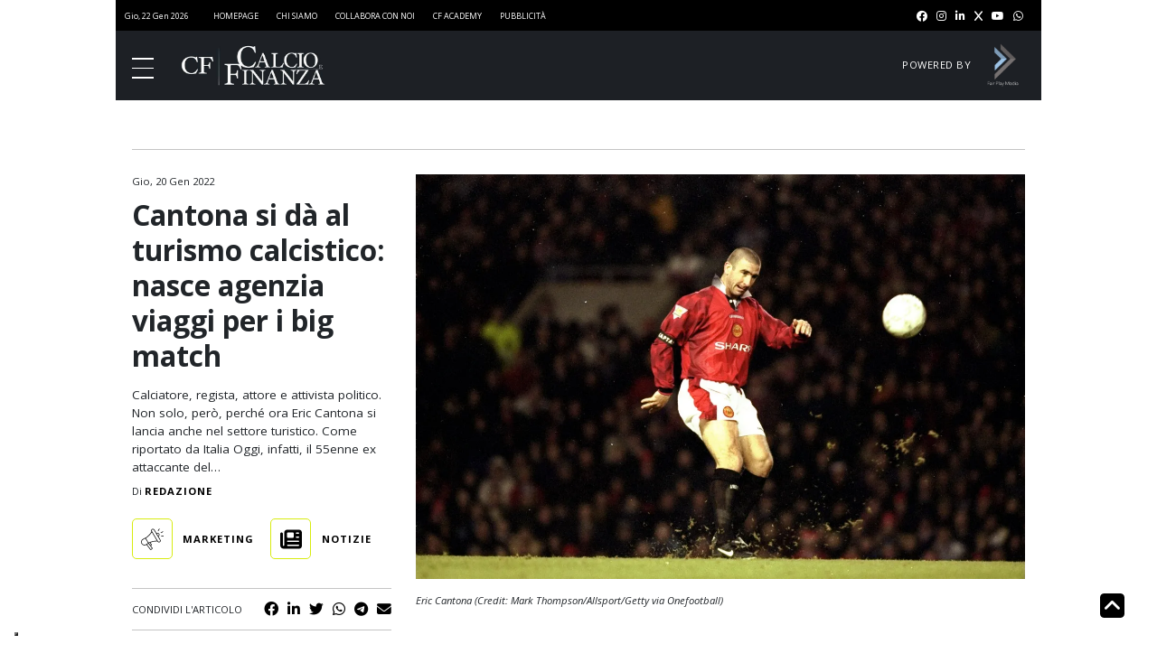

--- FILE ---
content_type: text/html; charset=UTF-8
request_url: https://www.calcioefinanza.it/2022/01/20/cantona-si-da-al-turismo-calcistico-nasce-agenzia-viaggi-per-big-match/
body_size: 13146
content:
<!doctype html>
<html lang="it-IT">

<head>
	<meta charset="UTF-8">
	<meta name="viewport" content="width=device-width, initial-scale=1">
	<link rel="profile" href="https://gmpg.org/xfn/11">

				<meta property="og:image" content="https://www.calcioefinanza.it/wp-content/uploads/2022/01/eric-cantona-scores-manchester-united-v-sunderland-1996.webp" />
					<meta property="og:title" content="Cantona si dà al turismo calcistico: nasce agenzia viaggi per i big match" />
					<meta property="og:description" content="Calciatore, regista, attore e attivista politico. Non solo, però, perché ora Eric Cantona si lancia anche nel settore turistico. Come riportato da Italia Oggi, infatti, il 55enne ex attaccante del&#8230;
" />
		
	<!-- Favicon:start -->
	<link rel="apple-touch-icon" sizes="57x57"
		href="https://www.calcioefinanza.it/wp-content/themes/calcioefinanza/assets/favicon/apple-icon-57x57.png">
	<link rel="apple-touch-icon" sizes="60x60"
		href="https://www.calcioefinanza.it/wp-content/themes/calcioefinanza/assets/favicon/apple-icon-60x60.png">
	<link rel="apple-touch-icon" sizes="72x72"
		href="https://www.calcioefinanza.it/wp-content/themes/calcioefinanza/assets/favicon/apple-icon-72x72.png">
	<link rel="apple-touch-icon" sizes="76x76"
		href="https://www.calcioefinanza.it/wp-content/themes/calcioefinanza/assets/favicon/apple-icon-76x76.png">
	<link rel="apple-touch-icon" sizes="114x114"
		href="https://www.calcioefinanza.it/wp-content/themes/calcioefinanza/assets/favicon/apple-icon-114x114.png">
	<link rel="apple-touch-icon" sizes="120x120"
		href="https://www.calcioefinanza.it/wp-content/themes/calcioefinanza/assets/favicon/apple-icon-120x120.png">
	<link rel="apple-touch-icon" sizes="144x144"
		href="https://www.calcioefinanza.it/wp-content/themes/calcioefinanza/assets/favicon/apple-icon-144x144.png">
	<link rel="apple-touch-icon" sizes="152x152"
		href="https://www.calcioefinanza.it/wp-content/themes/calcioefinanza/assets/favicon/apple-icon-152x152.png">
	<link rel="apple-touch-icon" sizes="180x180"
		href="https://www.calcioefinanza.it/wp-content/themes/calcioefinanza/assets/favicon/apple-icon-180x180.png">
	<link rel="icon" type="image/png" sizes="192x192"
		href="https://www.calcioefinanza.it/wp-content/themes/calcioefinanza/assets/favicon/android-icon-192x192.png">
	<link rel="icon" type="image/png" sizes="32x32"
		href="https://www.calcioefinanza.it/wp-content/themes/calcioefinanza/assets/favicon/favicon-32x32.png">
	<link rel="icon" type="image/png" sizes="96x96"
		href="https://www.calcioefinanza.it/wp-content/themes/calcioefinanza/assets/favicon/favicon-96x96.png">
	<link rel="icon" type="image/png" sizes="16x16"
		href="https://www.calcioefinanza.it/wp-content/themes/calcioefinanza/assets/favicon/favicon-16x16.png">
	<link rel="manifest" href="https://www.calcioefinanza.it/wp-content/themes/calcioefinanza/assets/favicon/manifest.json">
	<meta name="msapplication-TileColor" content="#ffffff">
	<meta name="msapplication-TileImage"
		content="https://www.calcioefinanza.it/wp-content/themes/calcioefinanza/assets/favicon/ms-icon-144x144.png">
	<meta name="theme-color" content="#ffffff">
	<!-- FACEBOOK PIXEL -->
	<meta name="facebook-domain-verification" content="vpfb5v2sdm4r9zrmw6mksp57tob5mf" />

	<!-- Favicon:end -->
	<!-- CDN:start -->
	<link href="https://cdn.jsdelivr.net/npm/bootstrap@5.2.0-beta1/dist/css/bootstrap.min.css" rel="stylesheet"
		integrity="sha384-0evHe/X+R7YkIZDRvuzKMRqM+OrBnVFBL6DOitfPri4tjfHxaWutUpFmBp4vmVor" crossorigin="anonymous"
		defer>
	<link rel="stylesheet" href="https://cdnjs.cloudflare.com/ajax/libs/font-awesome/6.1.1/css/all.min.css"
		integrity="sha512-KfkfwYDsLkIlwQp6LFnl8zNdLGxu9YAA1QvwINks4PhcElQSvqcyVLLD9aMhXd13uQjoXtEKNosOWaZqXgel0g=="
		crossorigin="anonymous" referrerpolicy="no-referrer" defer />
	<link rel="stylesheet" href="https://www.calcioefinanza.it/wp-content/themes/calcioefinanza/libs/swiper/swiper-bundle.min.css">
	<!-- CDN:end -->

	<script>
		// Static Queue Snippet
		! function (t, n) {
			t[n] = t[n] || {
				nlsQ: function (e, o, c, r, s, i) {
					return s = t.document, r = s.createElement("script"), r.async = 1, r.src =
						("http:" === t.location.protocol ? "http:" : "https:") + "//cdn-gl.imrworldwide.com/conf/" +
						e + ".js#name=" + o + "&ns=" + n, i = s.getElementsByTagName("script")[0],
						i.parentNode.insertBefore(r, i), t[n][o] = t[n][o] || {
							g: c || {},
							ggPM: function (e, c, r, s, i) {
								(t[n][o].q = t[n][o].q || []).push([e, c, r, s, i])
							}
						}, t[n][o]
				}
			}
		}
			(window, "NOLBUNDLE");

		// SDK Initialization
		var nSdkInstance = NOLBUNDLE.nlsQ("PA42D1EDC-951E-46A2-8123-332E8C7437D0", "nlsnInstance");

		// Content Metadata 
		var nielsenMetadata = {
			type: 'static',
			assetid: '93030',
			section: 'CalcioeFinanza_BRW'
		};

		// Event 'staticstart' Call
		nSdkInstance.ggPM("staticstart", nielsenMetadata);
	</script>
	<script defer data-domain="calcioefinanza.it/nO2CM7"
		src="https://api.publytics.net/js/script.manual.min.js"></script>
	<script>
		window.publytics = window.publytics || function () { (window.publytics.q = window.publytics.q || []).push(arguments) };
		publytics('pageview');
	</script>

				<script type="text/javascript" class="_iub_cs_skip">
				var _iub = _iub || {};
				_iub.csConfiguration = _iub.csConfiguration || {};
				_iub.csConfiguration.siteId = "3095234";
				_iub.csConfiguration.cookiePolicyId = "50655938";
			</script>
			<script class="_iub_cs_skip" src="https://cs.iubenda.com/sync/3095234.js"></script>
			<meta name='robots' content='max-image-preview:large, index,follow' />

<!-- Google Tag Manager for WordPress by gtm4wp.com -->
<script data-cfasync="false" data-pagespeed-no-defer>
	var gtm4wp_datalayer_name = "dataLayer";
	var dataLayer = dataLayer || [];
</script>
<!-- End Google Tag Manager for WordPress by gtm4wp.com -->
	<!-- This site is optimized with the Yoast SEO Premium plugin v26.4 (Yoast SEO v26.5) - https://yoast.com/wordpress/plugins/seo/ -->
	<title>Cantona si dà al turismo calcistico: nasce agenzia viaggi per i big match</title>
	<meta name="description" content="Jacobs lascia Fedez, l&#039;atleta - vincitore della medaglia d&#039;Oro nei 100 metri a Tokyo - lascia l&#039;azienda che ne gestisce l&#039;immagine" />
	<meta property="og:locale" content="it_IT" />
	<meta property="og:type" content="article" />
	<meta property="og:title" content="Cantona si dà al turismo calcistico: nasce agenzia viaggi per i big match | Calcio e Finanza" />
	<meta property="og:description" content="Jacobs lascia Fedez, l&#039;atleta - vincitore della medaglia d&#039;Oro nei 100 metri a Tokyo - lascia l&#039;azienda che ne gestisce l&#039;immagine" />
	<meta property="og:url" content="https://www.calcioefinanza.it/2022/01/20/cantona-si-da-al-turismo-calcistico-nasce-agenzia-viaggi-per-big-match/" />
	<meta property="og:site_name" content="Calcio e Finanza" />
	<meta property="article:publisher" content="https://www.facebook.com/calcioefinanza/" />
	<meta property="article:published_time" content="2022-01-20T08:59:21+00:00" />
	<meta name="author" content="root" />
	<meta name="twitter:card" content="summary_large_image" />
	<meta name="twitter:creator" content="@CalcioFinanza" />
	<meta name="twitter:site" content="@CalcioFinanza" />
	<meta name="twitter:label1" content="Scritto da" />
	<meta name="twitter:data1" content="root" />
	<script type="application/ld+json" class="yoast-schema-graph">{"@context":"https://schema.org","@graph":[{"@type":"Article","@id":"https://www.calcioefinanza.it/2022/01/20/cantona-si-da-al-turismo-calcistico-nasce-agenzia-viaggi-per-big-match/#article","isPartOf":{"@id":"https://www.calcioefinanza.it/2022/01/20/cantona-si-da-al-turismo-calcistico-nasce-agenzia-viaggi-per-big-match/"},"author":{"name":"root","@id":"https://www.calcioefinanza.it/#/schema/person/f55632ff484f8625d69afb092e5b8097"},"headline":"Cantona si dà al turismo calcistico: nasce agenzia viaggi per i big match","datePublished":"2022-01-20T08:59:21+00:00","mainEntityOfPage":{"@id":"https://www.calcioefinanza.it/2022/01/20/cantona-si-da-al-turismo-calcistico-nasce-agenzia-viaggi-per-big-match/"},"wordCount":13,"publisher":{"@id":"https://www.calcioefinanza.it/#organization"},"keywords":["Onefootball"],"articleSection":["Marketing","Notizie"],"inLanguage":"it-IT","copyrightYear":"2022","copyrightHolder":{"@id":"https://www.calcioefinanza.it/#organization"}},{"@type":"WebPage","@id":"https://www.calcioefinanza.it/2022/01/20/cantona-si-da-al-turismo-calcistico-nasce-agenzia-viaggi-per-big-match/","url":"https://www.calcioefinanza.it/2022/01/20/cantona-si-da-al-turismo-calcistico-nasce-agenzia-viaggi-per-big-match/","name":"Cantona si dà al turismo calcistico: nasce agenzia viaggi per i big match","isPartOf":{"@id":"https://www.calcioefinanza.it/#website"},"datePublished":"2022-01-20T08:59:21+00:00","description":"Jacobs lascia Fedez, l'atleta - vincitore della medaglia d'Oro nei 100 metri a Tokyo - lascia l'azienda che ne gestisce l'immagine","inLanguage":"it-IT","potentialAction":[{"@type":"ReadAction","target":["https://www.calcioefinanza.it/2022/01/20/cantona-si-da-al-turismo-calcistico-nasce-agenzia-viaggi-per-big-match/"]}]},{"@type":"WebSite","@id":"https://www.calcioefinanza.it/#website","url":"https://www.calcioefinanza.it/","name":"Calcio e Finanza","description":"Notizie e analisi sul business del calcio","publisher":{"@id":"https://www.calcioefinanza.it/#organization"},"alternateName":"CF","potentialAction":[{"@type":"SearchAction","target":{"@type":"EntryPoint","urlTemplate":"https://www.calcioefinanza.it/?s={search_term_string}"},"query-input":{"@type":"PropertyValueSpecification","valueRequired":true,"valueName":"search_term_string"}}],"inLanguage":"it-IT"},{"@type":"Organization","@id":"https://www.calcioefinanza.it/#organization","name":"Fair Play Media","alternateName":"FPM","url":"https://www.calcioefinanza.it/","logo":{"@type":"ImageObject","inLanguage":"it-IT","@id":"https://www.calcioefinanza.it/#/schema/logo/image/","url":"https://www.calcioefinanza.it/wp-content/uploads/2023/05/Logo-Fair-Play-Media-sfondo-bianco-SF.png","contentUrl":"https://www.calcioefinanza.it/wp-content/uploads/2023/05/Logo-Fair-Play-Media-sfondo-bianco-SF.png","width":547,"height":547,"caption":"Fair Play Media"},"image":{"@id":"https://www.calcioefinanza.it/#/schema/logo/image/"},"sameAs":["https://www.facebook.com/calcioefinanza/","https://x.com/CalcioFinanza","https://www.instagram.com/calcioefinanza/","https://www.linkedin.com/company/calcioefinanza/","https://www.youtube.com/@CalcioFinanza/"]},{"@type":"Person","@id":"https://www.calcioefinanza.it/#/schema/person/f55632ff484f8625d69afb092e5b8097","name":"root","sameAs":["https://www.calcioefinanza.it"]}]}</script>
	<!-- / Yoast SEO Premium plugin. -->


<link rel="alternate" type="application/rss+xml" title="Calcio e Finanza &raquo; Feed" href="https://www.calcioefinanza.it/feed/" />
<link rel="alternate" type="application/rss+xml" title="Calcio e Finanza &raquo; Feed dei commenti" href="https://www.calcioefinanza.it/comments/feed/" />
<link rel="alternate" type="application/rss+xml" title="Calcio e Finanza &raquo; Cantona si dà al turismo calcistico: nasce agenzia viaggi per i big match Feed dei commenti" href="https://www.calcioefinanza.it/2022/01/20/cantona-si-da-al-turismo-calcistico-nasce-agenzia-viaggi-per-big-match/feed/" />
<link rel="alternate" title="oEmbed (JSON)" type="application/json+oembed" href="https://www.calcioefinanza.it/wp-json/oembed/1.0/embed?url=https%3A%2F%2Fwww.calcioefinanza.it%2F2022%2F01%2F20%2Fcantona-si-da-al-turismo-calcistico-nasce-agenzia-viaggi-per-big-match%2F" />
<link rel="alternate" title="oEmbed (XML)" type="text/xml+oembed" href="https://www.calcioefinanza.it/wp-json/oembed/1.0/embed?url=https%3A%2F%2Fwww.calcioefinanza.it%2F2022%2F01%2F20%2Fcantona-si-da-al-turismo-calcistico-nasce-agenzia-viaggi-per-big-match%2F&#038;format=xml" />
<style id='wp-img-auto-sizes-contain-inline-css'>
img:is([sizes=auto i],[sizes^="auto," i]){contain-intrinsic-size:3000px 1500px}
/*# sourceURL=wp-img-auto-sizes-contain-inline-css */
</style>
<link rel='stylesheet' id='mp-theme-css' href='https://www.calcioefinanza.it/wp-content/plugins/memberpress/css/ui/theme.css?ver=1.12.10' media='all' />
<style id='classic-theme-styles-inline-css'>
/*! This file is auto-generated */
.wp-block-button__link{color:#fff;background-color:#32373c;border-radius:9999px;box-shadow:none;text-decoration:none;padding:calc(.667em + 2px) calc(1.333em + 2px);font-size:1.125em}.wp-block-file__button{background:#32373c;color:#fff;text-decoration:none}
/*# sourceURL=/wp-includes/css/classic-themes.min.css */
</style>
<link rel='stylesheet' id='calcioefinanza-style-css' href='https://www.calcioefinanza.it/wp-content/themes/calcioefinanza/dist/css/styles.css?ver=1.2.6' media='all' />

<script  type="text/javascript" class=" _iub_cs_skip" id="iubenda-head-inline-scripts-0">
var _iub = _iub || [];
            _iub.csConfiguration = {"askConsentAtCookiePolicyUpdate":true,"countryDetection":true,"enableLgpd":false,"enableTcf":true,"enableUspr":false,"floatingPreferencesButtonDisplay":"bottom-left","googleAdditionalConsentMode":true,"lgpdAppliesGlobally":false,"perPurposeConsent":true,"siteId":3095234, "tcfPurposes": {
    "1":"true",
    "2":"consent_only",
    "3":"consent_only",
    "4":"consent_only",
    "5":"consent_only",
    "6":"consent_only",
    "7":"consent_only",
    "8":"consent_only",
    "9":"consent_only",
    "10":"consent_only",
    "11":"consent_only"
  },"whitelabel":false,"cookiePolicyId":50655938,"lang":"it", "banner":{ "acceptButtonDisplay":true,"closeButtonDisplay":false,"continueWithoutAcceptingButtonDisplay":true,"customizeButtonDisplay":true,"explicitWithdrawal":true,"fontSizeBody":"12px","listPurposes":true,"logo":null,"position":"float-top-center" }};
            
//# sourceURL=iubenda-head-inline-scripts-0
</script>
<script  type="text/javascript" class=" _iub_cs_skip" rel="preconnect" src="//cdn.iubenda.com/cs/tcf/stub-v2.js?ver=3.12.4" id="iubenda-head-scripts-1-js"></script>
<script  type="text/javascript" class=" _iub_cs_skip" rel="preconnect" src="//cdn.iubenda.com/cs/tcf/safe-tcf-v2.js?ver=3.12.4" id="iubenda-head-scripts-2-js"></script>
<script  type="text/javascript" charset="UTF-8" async="" class=" _iub_cs_skip" rel="preconnect" src="//cdn.iubenda.com/cs/iubenda_cs.js?ver=3.12.4" id="iubenda-head-scripts-3-js"></script>
<script rel="preconnect" src="https://www.calcioefinanza.it/wp-includes/js/jquery/jquery.min.js?ver=3.7.1" id="jquery-core-js"></script>
<script rel="preconnect" src="https://www.calcioefinanza.it/wp-includes/js/jquery/jquery-migrate.min.js?ver=3.4.1" id="jquery-migrate-js"></script>
<script id="calcioefinanza_loadmore-js-extra">
var calcioefinanza_loadmore_params = {"ajaxurl":"https://www.calcioefinanza.it/wp-admin/admin-ajax.php","posts":"{\"page\":0,\"year\":2022,\"monthnum\":1,\"day\":20,\"name\":\"cantona-si-da-al-turismo-calcistico-nasce-agenzia-viaggi-per-big-match\",\"error\":\"\",\"m\":\"\",\"p\":0,\"post_parent\":\"\",\"subpost\":\"\",\"subpost_id\":\"\",\"attachment\":\"\",\"attachment_id\":0,\"pagename\":\"\",\"page_id\":0,\"second\":\"\",\"minute\":\"\",\"hour\":\"\",\"w\":0,\"category_name\":\"\",\"tag\":\"\",\"cat\":\"\",\"tag_id\":\"\",\"author\":\"\",\"author_name\":\"\",\"feed\":\"\",\"tb\":\"\",\"paged\":0,\"meta_key\":\"\",\"meta_value\":\"\",\"preview\":\"\",\"s\":\"\",\"sentence\":\"\",\"title\":\"\",\"fields\":\"all\",\"menu_order\":\"\",\"embed\":\"\",\"category__in\":[],\"category__not_in\":[],\"category__and\":[],\"post__in\":[],\"post__not_in\":[],\"post_name__in\":[],\"tag__in\":[],\"tag__not_in\":[],\"tag__and\":[],\"tag_slug__in\":[],\"tag_slug__and\":[],\"post_parent__in\":[],\"post_parent__not_in\":[],\"author__in\":[],\"author__not_in\":[],\"search_columns\":[],\"ignore_sticky_posts\":false,\"suppress_filters\":false,\"cache_results\":true,\"update_post_term_cache\":true,\"update_menu_item_cache\":false,\"lazy_load_term_meta\":true,\"update_post_meta_cache\":true,\"post_type\":\"\",\"posts_per_page\":4,\"nopaging\":false,\"comments_per_page\":\"50\",\"no_found_rows\":false,\"order\":\"DESC\"}","current_page":"1","max_page":"0"};
//# sourceURL=calcioefinanza_loadmore-js-extra
</script>
<script rel="preconnect" src="https://www.calcioefinanza.it/wp-content/themes/calcioefinanza/js/loadmore.js?ver=6.9" id="calcioefinanza_loadmore-js"></script>
<link rel="https://api.w.org/" href="https://www.calcioefinanza.it/wp-json/" /><link rel="alternate" title="JSON" type="application/json" href="https://www.calcioefinanza.it/wp-json/wp/v2/posts/93030" /><link rel="EditURI" type="application/rsd+xml" title="RSD" href="https://www.calcioefinanza.it/xmlrpc.php?rsd" />
<meta name="generator" content="WordPress 6.9" />
<link rel='shortlink' href='https://www.calcioefinanza.it/?p=93030' />

<!-- Google Tag Manager for WordPress by gtm4wp.com -->
<!-- GTM Container placement set to footer -->
<script data-cfasync="false" data-pagespeed-no-defer>
	var dataLayer_content = {"pagePostType":"post","pagePostType2":"single-post","pageCategory":["brand-marketing","notizie"],"pageAttributes":["onefootball"],"pagePostAuthor":"root"};
	dataLayer.push( dataLayer_content );
</script>
<script data-cfasync="false" data-pagespeed-no-defer>
(function(w,d,s,l,i){w[l]=w[l]||[];w[l].push({'gtm.start':
new Date().getTime(),event:'gtm.js'});var f=d.getElementsByTagName(s)[0],
j=d.createElement(s),dl=l!='dataLayer'?'&l='+l:'';j.async=true;j.src=
'//www.googletagmanager.com/gtm.js?id='+i+dl;f.parentNode.insertBefore(j,f);
})(window,document,'script','dataLayer','GTM-NC3WNWS');
</script>
<!-- End Google Tag Manager for WordPress by gtm4wp.com --><link rel="pingback" href="https://www.calcioefinanza.it/xmlrpc.php"><script>
  		const suppressMessage = () => {
    		window.googlefc = window.googlefc || {};
    		window.googlefc.controlledMessagingFunction = (message) => {
      			message.proceed(false);
    		};
  		};
  		suppressMessage();
	</script>

	<script async src='https://fundingchoicesmessages.google.com/i/pub-7074224334010734?ers=1' nonce='6vuVmAqTcFyllwLtCCvxfQ'></script><script nonce='6vuVmAqTcFyllwLtCCvxfQ'>(function() {function signalGooglefcPresent() {if (!window.frames['googlefcPresent']) {if (document.body) {const iframe = document.createElement('iframe'); iframe.style = 'width: 0; height: 0; border: none; z-index: -1000; left: -1000px; top: -1000px;'; iframe.style.display = 'none'; iframe.name = 'googlefcPresent'; document.body.appendChild(iframe);} else {setTimeout(signalGooglefcPresent, 0);}}}signalGooglefcPresent();})();</script>
	<script async src='https://securepubads.g.doubleclick.net/tag/js/gpt.js'></script>
	<!-- <MODIFICATION NEEDED> -->
	<script async src='//dvagh3p3rk8xj.cloudfront.net/prebid9.40.0.js'></script>
	<script src='//dvagh3p3rk8xj.cloudfront.net/prebid_header/cef_tcf2_pb817_pb940.js'></script>
	<script>
	var _adv = { id: '17128', analytics: true };
	_dL = window._dL || []; _dI = window._dI || false; _dT = window._dT || function(a) {_dL.push(a);};  _dT(_adv);
	if (!_dI) { _dI = true; (function (e, t) { var n = e.createElement(t), r = e.getElementsByTagName(t)[0]; n.src = 'https://js.datafront.co/df.16533.js'; n.async = true; r.parentNode.insertBefore(n, r) })(document, 'scr' + 'ipt')}
	</script>
	<!-- </MODIFICATION NEEDED> -->
	<script>
  	window.googletag = window.googletag || {cmd: []};
  	googletag.cmd.push(function() {
	googletag.defineSlot('/57491254/Calcioefinanza.it/Ros/MaxTicker', [[990, 30], [990, 250], [320, 50], [728, 90], [970, 250], [320, 100]], 'div-gpt-ad-MaxTicker').addService(googletag.pubads());
    googletag.defineSlot('/57491254/Calcioefinanza.it/Ros/MPU_Middle', [[300, 251], [300, 601]], 'div-gpt-ad-MPU_Middle').addService(googletag.pubads());
    googletag.defineSlot('/57491254/Calcioefinanza.it/Ros/MPU_Top', [[300, 250], [300, 600]], 'div-gpt-ad-MPU_Top').addService(googletag.pubads());
    googletag.defineOutOfPageSlot('/57491254/Calcioefinanza.it/Ros/Overlay', 'div-gpt-ad-Overlay').addService(googletag.pubads());
    googletag.defineSlot('/57491254/Calcioefinanza.it/Ros/Top', [1, 1], 'div-gpt-ad-Top').addService(googletag.pubads());
	
		googletag.pubads().enableSingleRequest();
		googletag.pubads().collapseEmptyDivs();
		oz_config(googletag);
  	});
	</script><link rel="icon" href="https://www.calcioefinanza.it/wp-content/uploads/2023/04/cf-150x150.jpg" sizes="32x32" />
<link rel="icon" href="https://www.calcioefinanza.it/wp-content/uploads/2023/04/cf.jpg" sizes="192x192" />
<link rel="apple-touch-icon" href="https://www.calcioefinanza.it/wp-content/uploads/2023/04/cf.jpg" />
<meta name="msapplication-TileImage" content="https://www.calcioefinanza.it/wp-content/uploads/2023/04/cf.jpg" />
<style id='global-styles-inline-css'>
:root{--wp--preset--aspect-ratio--square: 1;--wp--preset--aspect-ratio--4-3: 4/3;--wp--preset--aspect-ratio--3-4: 3/4;--wp--preset--aspect-ratio--3-2: 3/2;--wp--preset--aspect-ratio--2-3: 2/3;--wp--preset--aspect-ratio--16-9: 16/9;--wp--preset--aspect-ratio--9-16: 9/16;--wp--preset--color--black: #000000;--wp--preset--color--cyan-bluish-gray: #abb8c3;--wp--preset--color--white: #ffffff;--wp--preset--color--pale-pink: #f78da7;--wp--preset--color--vivid-red: #cf2e2e;--wp--preset--color--luminous-vivid-orange: #ff6900;--wp--preset--color--luminous-vivid-amber: #fcb900;--wp--preset--color--light-green-cyan: #7bdcb5;--wp--preset--color--vivid-green-cyan: #00d084;--wp--preset--color--pale-cyan-blue: #8ed1fc;--wp--preset--color--vivid-cyan-blue: #0693e3;--wp--preset--color--vivid-purple: #9b51e0;--wp--preset--gradient--vivid-cyan-blue-to-vivid-purple: linear-gradient(135deg,rgb(6,147,227) 0%,rgb(155,81,224) 100%);--wp--preset--gradient--light-green-cyan-to-vivid-green-cyan: linear-gradient(135deg,rgb(122,220,180) 0%,rgb(0,208,130) 100%);--wp--preset--gradient--luminous-vivid-amber-to-luminous-vivid-orange: linear-gradient(135deg,rgb(252,185,0) 0%,rgb(255,105,0) 100%);--wp--preset--gradient--luminous-vivid-orange-to-vivid-red: linear-gradient(135deg,rgb(255,105,0) 0%,rgb(207,46,46) 100%);--wp--preset--gradient--very-light-gray-to-cyan-bluish-gray: linear-gradient(135deg,rgb(238,238,238) 0%,rgb(169,184,195) 100%);--wp--preset--gradient--cool-to-warm-spectrum: linear-gradient(135deg,rgb(74,234,220) 0%,rgb(151,120,209) 20%,rgb(207,42,186) 40%,rgb(238,44,130) 60%,rgb(251,105,98) 80%,rgb(254,248,76) 100%);--wp--preset--gradient--blush-light-purple: linear-gradient(135deg,rgb(255,206,236) 0%,rgb(152,150,240) 100%);--wp--preset--gradient--blush-bordeaux: linear-gradient(135deg,rgb(254,205,165) 0%,rgb(254,45,45) 50%,rgb(107,0,62) 100%);--wp--preset--gradient--luminous-dusk: linear-gradient(135deg,rgb(255,203,112) 0%,rgb(199,81,192) 50%,rgb(65,88,208) 100%);--wp--preset--gradient--pale-ocean: linear-gradient(135deg,rgb(255,245,203) 0%,rgb(182,227,212) 50%,rgb(51,167,181) 100%);--wp--preset--gradient--electric-grass: linear-gradient(135deg,rgb(202,248,128) 0%,rgb(113,206,126) 100%);--wp--preset--gradient--midnight: linear-gradient(135deg,rgb(2,3,129) 0%,rgb(40,116,252) 100%);--wp--preset--font-size--small: 13px;--wp--preset--font-size--medium: 20px;--wp--preset--font-size--large: 36px;--wp--preset--font-size--x-large: 42px;--wp--preset--spacing--20: 0.44rem;--wp--preset--spacing--30: 0.67rem;--wp--preset--spacing--40: 1rem;--wp--preset--spacing--50: 1.5rem;--wp--preset--spacing--60: 2.25rem;--wp--preset--spacing--70: 3.38rem;--wp--preset--spacing--80: 5.06rem;--wp--preset--shadow--natural: 6px 6px 9px rgba(0, 0, 0, 0.2);--wp--preset--shadow--deep: 12px 12px 50px rgba(0, 0, 0, 0.4);--wp--preset--shadow--sharp: 6px 6px 0px rgba(0, 0, 0, 0.2);--wp--preset--shadow--outlined: 6px 6px 0px -3px rgb(255, 255, 255), 6px 6px rgb(0, 0, 0);--wp--preset--shadow--crisp: 6px 6px 0px rgb(0, 0, 0);}:where(.is-layout-flex){gap: 0.5em;}:where(.is-layout-grid){gap: 0.5em;}body .is-layout-flex{display: flex;}.is-layout-flex{flex-wrap: wrap;align-items: center;}.is-layout-flex > :is(*, div){margin: 0;}body .is-layout-grid{display: grid;}.is-layout-grid > :is(*, div){margin: 0;}:where(.wp-block-columns.is-layout-flex){gap: 2em;}:where(.wp-block-columns.is-layout-grid){gap: 2em;}:where(.wp-block-post-template.is-layout-flex){gap: 1.25em;}:where(.wp-block-post-template.is-layout-grid){gap: 1.25em;}.has-black-color{color: var(--wp--preset--color--black) !important;}.has-cyan-bluish-gray-color{color: var(--wp--preset--color--cyan-bluish-gray) !important;}.has-white-color{color: var(--wp--preset--color--white) !important;}.has-pale-pink-color{color: var(--wp--preset--color--pale-pink) !important;}.has-vivid-red-color{color: var(--wp--preset--color--vivid-red) !important;}.has-luminous-vivid-orange-color{color: var(--wp--preset--color--luminous-vivid-orange) !important;}.has-luminous-vivid-amber-color{color: var(--wp--preset--color--luminous-vivid-amber) !important;}.has-light-green-cyan-color{color: var(--wp--preset--color--light-green-cyan) !important;}.has-vivid-green-cyan-color{color: var(--wp--preset--color--vivid-green-cyan) !important;}.has-pale-cyan-blue-color{color: var(--wp--preset--color--pale-cyan-blue) !important;}.has-vivid-cyan-blue-color{color: var(--wp--preset--color--vivid-cyan-blue) !important;}.has-vivid-purple-color{color: var(--wp--preset--color--vivid-purple) !important;}.has-black-background-color{background-color: var(--wp--preset--color--black) !important;}.has-cyan-bluish-gray-background-color{background-color: var(--wp--preset--color--cyan-bluish-gray) !important;}.has-white-background-color{background-color: var(--wp--preset--color--white) !important;}.has-pale-pink-background-color{background-color: var(--wp--preset--color--pale-pink) !important;}.has-vivid-red-background-color{background-color: var(--wp--preset--color--vivid-red) !important;}.has-luminous-vivid-orange-background-color{background-color: var(--wp--preset--color--luminous-vivid-orange) !important;}.has-luminous-vivid-amber-background-color{background-color: var(--wp--preset--color--luminous-vivid-amber) !important;}.has-light-green-cyan-background-color{background-color: var(--wp--preset--color--light-green-cyan) !important;}.has-vivid-green-cyan-background-color{background-color: var(--wp--preset--color--vivid-green-cyan) !important;}.has-pale-cyan-blue-background-color{background-color: var(--wp--preset--color--pale-cyan-blue) !important;}.has-vivid-cyan-blue-background-color{background-color: var(--wp--preset--color--vivid-cyan-blue) !important;}.has-vivid-purple-background-color{background-color: var(--wp--preset--color--vivid-purple) !important;}.has-black-border-color{border-color: var(--wp--preset--color--black) !important;}.has-cyan-bluish-gray-border-color{border-color: var(--wp--preset--color--cyan-bluish-gray) !important;}.has-white-border-color{border-color: var(--wp--preset--color--white) !important;}.has-pale-pink-border-color{border-color: var(--wp--preset--color--pale-pink) !important;}.has-vivid-red-border-color{border-color: var(--wp--preset--color--vivid-red) !important;}.has-luminous-vivid-orange-border-color{border-color: var(--wp--preset--color--luminous-vivid-orange) !important;}.has-luminous-vivid-amber-border-color{border-color: var(--wp--preset--color--luminous-vivid-amber) !important;}.has-light-green-cyan-border-color{border-color: var(--wp--preset--color--light-green-cyan) !important;}.has-vivid-green-cyan-border-color{border-color: var(--wp--preset--color--vivid-green-cyan) !important;}.has-pale-cyan-blue-border-color{border-color: var(--wp--preset--color--pale-cyan-blue) !important;}.has-vivid-cyan-blue-border-color{border-color: var(--wp--preset--color--vivid-cyan-blue) !important;}.has-vivid-purple-border-color{border-color: var(--wp--preset--color--vivid-purple) !important;}.has-vivid-cyan-blue-to-vivid-purple-gradient-background{background: var(--wp--preset--gradient--vivid-cyan-blue-to-vivid-purple) !important;}.has-light-green-cyan-to-vivid-green-cyan-gradient-background{background: var(--wp--preset--gradient--light-green-cyan-to-vivid-green-cyan) !important;}.has-luminous-vivid-amber-to-luminous-vivid-orange-gradient-background{background: var(--wp--preset--gradient--luminous-vivid-amber-to-luminous-vivid-orange) !important;}.has-luminous-vivid-orange-to-vivid-red-gradient-background{background: var(--wp--preset--gradient--luminous-vivid-orange-to-vivid-red) !important;}.has-very-light-gray-to-cyan-bluish-gray-gradient-background{background: var(--wp--preset--gradient--very-light-gray-to-cyan-bluish-gray) !important;}.has-cool-to-warm-spectrum-gradient-background{background: var(--wp--preset--gradient--cool-to-warm-spectrum) !important;}.has-blush-light-purple-gradient-background{background: var(--wp--preset--gradient--blush-light-purple) !important;}.has-blush-bordeaux-gradient-background{background: var(--wp--preset--gradient--blush-bordeaux) !important;}.has-luminous-dusk-gradient-background{background: var(--wp--preset--gradient--luminous-dusk) !important;}.has-pale-ocean-gradient-background{background: var(--wp--preset--gradient--pale-ocean) !important;}.has-electric-grass-gradient-background{background: var(--wp--preset--gradient--electric-grass) !important;}.has-midnight-gradient-background{background: var(--wp--preset--gradient--midnight) !important;}.has-small-font-size{font-size: var(--wp--preset--font-size--small) !important;}.has-medium-font-size{font-size: var(--wp--preset--font-size--medium) !important;}.has-large-font-size{font-size: var(--wp--preset--font-size--large) !important;}.has-x-large-font-size{font-size: var(--wp--preset--font-size--x-large) !important;}
/*# sourceURL=global-styles-inline-css */
</style>
</head>

<body class="wp-singular post-template-default single single-post postid-93030 single-format-standard wp-theme-calcioefinanza">
		<div id="page" class="site body-wrap dark-theme">
				<header class="main-header">
			<div class="header-top">
				<div class="ht-left">
					<div class="current-time">
						<time datetime="" itemprop="datePublished">
							gio, 22 gen 2026						</time>
					</div>
					<div class="ht-links">
						<div class="menu-informazioni-generali-container"><ul id="navigation_info" class="menu"><li id="menu-item-115076" class="menu-item menu-item-type-post_type menu-item-object-page menu-item-home menu-item-115076"><a href="https://www.calcioefinanza.it/">Homepage</a></li>
<li id="menu-item-115077" class="menu-item menu-item-type-post_type menu-item-object-page menu-item-115077"><a href="https://www.calcioefinanza.it/chi-siamo/">Chi Siamo</a></li>
<li id="menu-item-115078" class="menu-item menu-item-type-post_type menu-item-object-page menu-item-115078"><a href="https://www.calcioefinanza.it/collabora-con-noi/">Collabora con noi</a></li>
<li id="menu-item-125534" class="menu-item menu-item-type-post_type menu-item-object-page menu-item-125534"><a href="https://www.calcioefinanza.it/academy/">CF Academy</a></li>
<li id="menu-item-127263" class="menu-item menu-item-type-post_type menu-item-object-page menu-item-127263"><a href="https://www.calcioefinanza.it/pubblicita/">Pubblicità</a></li>
</ul></div>					</div>
				</div>
				<div class="ht-right">
											<ul class="ht-social-links">
																								<li>
										<a href="https://www.facebook.com/calcioefinanza/" target="_blank" aria-label="fa-facebook">
											<i class="fa-brands fa-facebook"></i>
										</a>
									</li>
																									<li>
										<a href="https://www.instagram.com/calcioefinanza/" target="_blank" aria-label="fa-instagram">
											<i class="fa-brands fa-instagram"></i>
										</a>
									</li>
																									<li>
										<a href="https://www.linkedin.com/company/calcioefinanza?original_referer=https%3A%2F%2Fwww.calcioefinanza.it%2F" target="_blank" aria-label="fa-linkedin-in">
											<i class="fa-brands fa-linkedin-in"></i>
										</a>
									</li>
																									<li>
										<a href="https://twitter.com/CalcioFinanza" target="_blank" aria-label="fa-x">
											<i class="fa-brands fa-x"></i>
										</a>
									</li>
																									<li>
										<a href="https://www.youtube.com/channel/UC7RnP7a68EGyh2rs54h3Ofg" target="_blank" aria-label="fa-youtube">
											<i class="fa-brands fa-youtube"></i>
										</a>
									</li>
																									<li>
										<a href="https://www.whatsapp.com/channel/0029VaE1Gzh84OmDNCBiAB2H" target="_blank" aria-label="fa-whatsapp">
											<i class="fa-brands fa-whatsapp"></i>
										</a>
									</li>
														</ul>
																			</div>
			</div>
			<div class="header-bottom">
				<div class="burger js-burger">
					<div></div>
					<div></div>
					<div></div>
				</div>
				<a href="/" aria-label="Calcio e Finanza">
					<figure class="brand-logo">
						<img src="https://www.calcioefinanza.it/wp-content/themes/calcioefinanza/assets/cf-logo-neg.jpg"
							title="Calcio e Finanza" width="175" height="58">
					</figure>
				</a>
				<nav class="main-nav">
					<div class="menu-header-menu-container"><ul id="navigation" class="menu-voice-list"><li id="menu-item-114996" class="menu-item menu-item-type-post_type menu-item-object-page menu-item-114996"><a href="https://www.calcioefinanza.it/finanza/">Finanza</a></li>
<li id="menu-item-114998" class="menu-item menu-item-type-post_type menu-item-object-page menu-item-114998"><a href="https://www.calcioefinanza.it/governance/">Governance</a></li>
<li id="menu-item-114997" class="menu-item menu-item-type-post_type menu-item-object-page menu-item-114997"><a href="https://www.calcioefinanza.it/media/">Media</a></li>
<li id="menu-item-114999" class="menu-item menu-item-type-post_type menu-item-object-page menu-item-114999"><a href="https://www.calcioefinanza.it/stadi/">Stadi</a></li>
<li id="menu-item-115001" class="menu-item menu-item-type-post_type menu-item-object-page menu-item-115001"><a href="https://www.calcioefinanza.it/marketing/">Marketing</a></li>
<li id="menu-item-145267" class="menu-item menu-item-type-custom menu-item-object-custom menu-item-145267"><a href="https://www.sportefinanza.it/">Sport e Finanza</a></li>
<li id="menu-item-160453" class="menu-item menu-item-type-post_type menu-item-object-page menu-item-160453"><a href="https://www.calcioefinanza.it/sportnext/">SportNEXT</a></li>
<li id="menu-item-138152" class="menu-item menu-item-type-post_type menu-item-object-page menu-item-138152"><a href="https://www.calcioefinanza.it/business/">Business</a></li>
<li id="menu-item-156474" class="menu-item menu-item-type-custom menu-item-object-custom menu-item-156474"><a href="https://www.calcioefinanza.it/scommesse/">Scommesse</a></li>
<li id="menu-item-172746" class="menu-item menu-item-type-custom menu-item-object-custom menu-item-172746"><a href="https://www.calcioefinanza.it/casino/">Casinò</a></li>
<li id="menu-item-215025" class="menu-item menu-item-type-custom menu-item-object-custom menu-item-215025"><a href="https://www.sportefinanza.it/milanocortina2026/">Milano Cortina 2026</a></li>
</ul></div>				</nav>
				<a href="https://www.fairplaymedia.it/" target="_blank" class="site-credits"
					title="Powered by Fair Play Media" aria-label="Powered by Fair Play Media">
					<span>Powered by</span>
					<figure>
						<img src="https://www.calcioefinanza.it/wp-content/themes/calcioefinanza/assets/logo-fairplay.png"
							alt="Fair Play Media" width="34" height="34">
					</figure>
				</a>

			</div>
			<nav class="mobile-nav js-mobile-nav">
				<div class="nav-overlay js-nav-overlay"></div>
				<div class="mn-wrap">
											<ul class="flyout-social-links">
																								<li>
										<a href="https://www.facebook.com/calcioefinanza/" target="_blank" aria-label="fa-facebook">
											<i class="fa-brands fa-facebook"></i>
										</a>
									</li>
																									<li>
										<a href="https://www.instagram.com/calcioefinanza/" target="_blank" aria-label="fa-instagram">
											<i class="fa-brands fa-instagram"></i>
										</a>
									</li>
																									<li>
										<a href="https://www.linkedin.com/company/calcioefinanza?original_referer=https%3A%2F%2Fwww.calcioefinanza.it%2F" target="_blank" aria-label="fa-linkedin-in">
											<i class="fa-brands fa-linkedin-in"></i>
										</a>
									</li>
																									<li>
										<a href="https://twitter.com/CalcioFinanza" target="_blank" aria-label="fa-x">
											<i class="fa-brands fa-x"></i>
										</a>
									</li>
																									<li>
										<a href="https://www.youtube.com/channel/UC7RnP7a68EGyh2rs54h3Ofg" target="_blank" aria-label="fa-youtube">
											<i class="fa-brands fa-youtube"></i>
										</a>
									</li>
																									<li>
										<a href="https://www.whatsapp.com/channel/0029VaE1Gzh84OmDNCBiAB2H" target="_blank" aria-label="fa-whatsapp">
											<i class="fa-brands fa-whatsapp"></i>
										</a>
									</li>
														</ul>
										<hr>
										<div>
						<div class="menu-header-menu-container"><ul id="navigation" class="menu-voice-list"><li class="menu-item menu-item-type-post_type menu-item-object-page menu-item-114996"><a href="https://www.calcioefinanza.it/finanza/">Finanza</a></li>
<li class="menu-item menu-item-type-post_type menu-item-object-page menu-item-114998"><a href="https://www.calcioefinanza.it/governance/">Governance</a></li>
<li class="menu-item menu-item-type-post_type menu-item-object-page menu-item-114997"><a href="https://www.calcioefinanza.it/media/">Media</a></li>
<li class="menu-item menu-item-type-post_type menu-item-object-page menu-item-114999"><a href="https://www.calcioefinanza.it/stadi/">Stadi</a></li>
<li class="menu-item menu-item-type-post_type menu-item-object-page menu-item-115001"><a href="https://www.calcioefinanza.it/marketing/">Marketing</a></li>
<li class="menu-item menu-item-type-custom menu-item-object-custom menu-item-145267"><a href="https://www.sportefinanza.it/">Sport e Finanza</a></li>
<li class="menu-item menu-item-type-post_type menu-item-object-page menu-item-160453"><a href="https://www.calcioefinanza.it/sportnext/">SportNEXT</a></li>
<li class="menu-item menu-item-type-post_type menu-item-object-page menu-item-138152"><a href="https://www.calcioefinanza.it/business/">Business</a></li>
<li class="menu-item menu-item-type-custom menu-item-object-custom menu-item-156474"><a href="https://www.calcioefinanza.it/scommesse/">Scommesse</a></li>
<li class="menu-item menu-item-type-custom menu-item-object-custom menu-item-172746"><a href="https://www.calcioefinanza.it/casino/">Casinò</a></li>
<li class="menu-item menu-item-type-custom menu-item-object-custom menu-item-215025"><a href="https://www.sportefinanza.it/milanocortina2026/">Milano Cortina 2026</a></li>
</ul></div>					</div>
				</div>
			</nav>
		</header>
<div class="app single single-article"
	data-page="single-article">
	<section class="masthead js-masthead has-bb">
		
                
	<!-- CEF Unit: Top -->
	<div class=" cef-adZone">
    <div id='div-gpt-ad-Top'>
  		<script>
    		googletag.cmd.push(function() { googletag.display('div-gpt-ad-Top'); });
  		</script>
	</div></div>
	<!-- CEF Unit: MaxTicker -->
	<div class=" cef-adZone">
    <div id='div-gpt-ad-MaxTicker'>
		<script>
			googletag.cmd.push(function() { googletag.display('div-gpt-ad-MaxTicker'); });
		</script>
	</div></div>        	</section>

	<main class="main-content">
		<div class="article-top">
			        <header class="article-intro">
        <div class="ai-txt">
          <dl>
            <dd class="a-date">
              <time datetime="2022-01-20T09:59:21+01:00" itemprop="datePublished">
                Gio, 20 Gen 2022              </time>
            </dd>
            <dd class="a-title">
              <h1>
                Cantona si dà al turismo calcistico: nasce agenzia viaggi per i big match              </h1>
            </dd>
            <dd class="a-excerpt">
              <p>Calciatore, regista, attore e attivista politico. Non solo, però, perché ora Eric Cantona si lancia anche nel settore turistico. Come riportato da Italia Oggi, infatti, il 55enne ex attaccante del&#8230;</p>
            </dd>
            <div class="a-authors-wrap">
              <dt class="a-authors">
                Di
              </dt>
                                <dd class="author">
                    <a href="/autore/redazione">
                      Redazione                    </a>
                                      </dd>
                            </div>
            <div class="a-tags js-a-tags">
                              <a href="https://www.calcioefinanza.it/categoria/brand-marketing/" title="Marketing"
                  class="tag">
                  <div class="icon-cont">
                    <img class="tag-icon" src="https://www.calcioefinanza.it/wp-content/uploads/2023/04/icon-marketing-2.svg">
                  </div>
                  <div class="tag-label">
                    Marketing                  </div>
                </a>
                              <a href="https://www.calcioefinanza.it/categoria/notizie/" title="Notizie"
                  class="tag">
                  <div class="icon-cont">
                    <img class="tag-icon" src="https://www.calcioefinanza.it/wp-content/uploads/2023/04/icon-altre-notizie-1.svg">
                  </div>
                  <div class="tag-label">
                    Notizie                  </div>
                </a>
                          </div>
          </dl>
          <div class="share-box">
            <div class="share-cta">Condividi l'articolo</div>
            <div id="share" class="social-share-links"></div>
          </div>
        </div>
        <figure class="ai-thumb">
          <img class="thumb-img" src="https://www.calcioefinanza.it/wp-content/uploads/2022/01/eric-cantona-scores-manchester-united-v-sunderland-1996.webp" alt="Eric Cantona">
                    <figcaption class="img-credits">
            Eric Cantona (Credit: Mark  Thompson/Allsport/Getty via Onefootball)          </figcaption>
        </figure>
      </header>
    		</div>
		<aside class="aside-content">
			
                
	<!-- CEF Unit: MPU_Top -->
	<div class=" cef-adZone">
    <div id='div-gpt-ad-MPU_Top' >
  		<script>
    		googletag.cmd.push(function() { googletag.display('div-gpt-ad-MPU_Top'); });
  		</script>
	</div></div>                        
	<!-- CEF Unit: MPU_Middle -->
	<div class=" cef-adZone">
    <div id='div-gpt-ad-MPU_Middle' >
  		<script>
    		googletag.cmd.push(function() { googletag.display('div-gpt-ad-MPU_Middle'); });
  		</script>
	</div></div>                        
	<!-- CEF Unit: Overlay -->
	<div class=" cef-adZone">
    <div id='div-gpt-ad-Overlay'>
  		<script>
    		googletag.cmd.push(function() { googletag.display('div-gpt-ad-Overlay'); });
  		</script>
	</div></div>        		</aside>

							<article class="article js-article">
						<div class="article-content">
							

<div class="txt-block has-drop-cap js-txt-block">
    <div class="drop-cap js-drop-cap"></div>
    <p>Calciatore, regista, attore e attivista politico. Non solo, però, perché ora Eric Cantona si lancia anche nel settore turistico. Come riportato da Italia Oggi, infatti, il 55enne ex attaccante del Manchester United e della nazionale francese ha fondato un&#8217;agenzia di viaggi a tema calcistico.</p>
<p>La società si chiamata Looking FC, chiaro rimando al film Looking for Eric in cui Cantona interpretava se stesso. Al centro del nuovo business del francese c&#8217;è sempre il calcio: attraverso l&#8217;agenzia, infatti, i tifosi potranno acquistare pacchetti legati a partite di cartello e di respiro internazionale.</p>
<p>«Per anni ho girato il mondo per il calcio. E ora, con questa nuova realtà, voglio offrire la stessa opportunità a tutti, creando viaggi che permettano di visitare gli stadi più caldi del mondo con anima e carisma», ha spiegato Cantona in un video su Instagram, lanciando il progetto. Tra le prime destinazioni a disposizione dei viaggiatori ci sono Madrid, Manchester, Milano, Buenos Aires, Lisbona e Liverpool. E le partite sono quelle più importanti, da Liverpool-Inter e Real Madrid-Psg, ma anche Raja Casablanca-Wydad, uno dei derby più caldi dell&#8217;Africa, sfida scelta non a caso considerando che la startup Dharma a cui si è appoggiato Cantona è marocchina. L&#8217;idea è quella così di offrire, attraverso la Looking Fc, viaggi di quattro giorni ideati dallo stesso <span class="hlterm">Cantona, con tour che permetteranno ai tifosi</span> le città attraverso i più grandi club di calcio e la loro community di tifosi.</p>
</div>
                                    <div class="ad-cta">
                        <div class="cta-inner">
                            <h2 style="text-align: center;"><a href="https://prf.hn/click/camref:1011l472m"><strong> Tutta la Serie A Enilive è su DAZN fino al 2029. Scopri le offerte e attiva ora.</strong></a></h2>
                        </div>
                    </div>
                        							<div class="a-tags a-tagslist">
																	<h3>Temi</h3>
																									<a href="https://www.calcioefinanza.it/temi/onefootball/" title="Onefootball"
										class="tag single-tag">
										<div class="tag-label tag-label-list">
											Onefootball										</div>
									</a>
															</div>
							<div class="a-tags a-tagslist">
																							</div>
													</div>
					</article>

									</main>
	<div class="post-navigation">
		
	<nav class="navigation post-navigation" aria-label="Articoli">
		<h2 class="screen-reader-text">Navigazione articoli</h2>
		<div class="nav-links"><div class="nav-previous"><a href="https://www.calcioefinanza.it/2022/01/20/jacobs-lascia-fedez-doom/" rel="prev"><div class="pn-left">
									<div class="post-prev">
										<div class="p-prev-label">
											<i class="fa-solid fa-angle-left"></i>
											<span>Articolo precedente</span>
										</div>
										<div class="pn-title p-prev-title">
											<h3>Jacobs lascia la Doom di Fedez: scontro sull’immagine</h3>
										</div>
									</div>
								</div></a></div><div class="nav-next"><a href="https://www.calcioefinanza.it/2022/01/20/non-solo-genoa-777-partners-ora-punta-il-vasco-da-gama/" rel="next"><div class="pn-right">
									<div class="post-next">
										<div class="p-next-label">
											<span>Articolo successivo</span>
											<i class="fa-solid fa-angle-right"></i>
										</div>
										<div class="pn-title p-next-title">
											<h3>Non solo Genoa, 777 Partners ora punta il Vasco da Gama</h3>
										</div>
									</div>
								</div></a></div></div>
	</nav>	</div>
	<script src='https://cdnjs.cloudflare.com/ajax/libs/jquery/3.5.1/jquery.min.js'></script>
	<footer class="main-footer has-bt">
	<div class="footer-top">
		<a href="/">
			<figure class="brand-logo">
				<img src="https://www.calcioefinanza.it/wp-content/themes/calcioefinanza/assets/cf-logo-neg.jpg" alt="Fair Play Media"
					width="150" height="50">
			</figure>
		</a>
		<a href="https://www.fairplaymedia.it/" target="_blank" class="site-credits" title="Powered by Fair Play Media"
			aria-label="Powered by Fair Play Media">
			<span>Powered by</span>
			<figure>
				<img src="https://www.calcioefinanza.it/wp-content/themes/calcioefinanza/assets/logo-fairplay.png" alt="Fair Play Media"
					width="34" height="34">
			</figure>
		</a>
	</div>
	<a href="https://www.3x1010.it/" target="_blank" class="developed-by" aria-label="Developed by 3x1010">
		<span>Developed by </span>
		<strong>3x1010</strong>
	</a>
	<div class="footer-middle">
		<div class="fm-left">
			<nav class="footer-nav">
				<div class="menu-footer-menu-container"><ul id="navigation-footer" class="menu-voice-list"><li id="menu-item-115008" class="menu-item menu-item-type-custom menu-item-object-custom menu-item-has-children menu-item-115008"><a href="#">Notizie</a>
<ul class="sub-menu">
	<li id="menu-item-115002" class="menu-item menu-item-type-post_type menu-item-object-page menu-item-115002"><a href="https://www.calcioefinanza.it/finanza/">Finanza</a></li>
	<li id="menu-item-115003" class="menu-item menu-item-type-post_type menu-item-object-page menu-item-115003"><a href="https://www.calcioefinanza.it/governance/">Governance</a></li>
	<li id="menu-item-115004" class="menu-item menu-item-type-post_type menu-item-object-page menu-item-115004"><a href="https://www.calcioefinanza.it/media/">Media</a></li>
	<li id="menu-item-115005" class="menu-item menu-item-type-post_type menu-item-object-page menu-item-115005"><a href="https://www.calcioefinanza.it/stadi/">Stadi</a></li>
	<li id="menu-item-115006" class="menu-item menu-item-type-post_type menu-item-object-page menu-item-115006"><a href="https://www.calcioefinanza.it/marketing/">Marketing</a></li>
	<li id="menu-item-160452" class="menu-item menu-item-type-post_type menu-item-object-page menu-item-160452"><a href="https://www.calcioefinanza.it/sportnext/">SportNEXT</a></li>
	<li id="menu-item-155458" class="menu-item menu-item-type-custom menu-item-object-custom menu-item-155458"><a href="https://www.sportefinanza.it/">Sport e Finanza</a></li>
</ul>
</li>
</ul></div>			</nav>
		</div>
		<div class="fm-center">
							<a href="javascript:;" class="fm-title">
					Seguici sui nostri canali social				</a>
													<ul class="fm-social-links">
																					<li>
									<a href="https://www.facebook.com/calcioefinanza/" target="_blank" aria-label="fa-facebook">
										<i class="fa-brands fa-facebook"></i>
									</a>
								</li>
																						<li>
									<a href="https://www.instagram.com/calcioefinanza/" target="_blank" aria-label="fa-instagram">
										<i class="fa-brands fa-instagram"></i>
									</a>
								</li>
																						<li>
									<a href="https://www.linkedin.com/company/calcioefinanza?original_referer=https%3A%2F%2Fwww.calcioefinanza.it%2F" target="_blank" aria-label="fa-linkedin-in">
										<i class="fa-brands fa-linkedin-in"></i>
									</a>
								</li>
																						<li>
									<a href="https://twitter.com/CalcioFinanza" target="_blank" aria-label="fa-x">
										<i class="fa-brands fa-x"></i>
									</a>
								</li>
																						<li>
									<a href="https://www.youtube.com/channel/UC7RnP7a68EGyh2rs54h3Ofg" target="_blank" aria-label="fa-youtube">
										<i class="fa-brands fa-youtube"></i>
									</a>
								</li>
																						<li>
									<a href="https://www.whatsapp.com/channel/0029VaE1Gzh84OmDNCBiAB2H" target="_blank" aria-label="fa-whatsapp">
										<i class="fa-brands fa-whatsapp"></i>
									</a>
								</li>
												</ul>
									</div>
		<div class="fm-right">
			<a href="" class="fm-title">Informazioni legali</a>
						<ul>
								<li>
					<a class="iubenda-black no-brand iubenda-noiframe iubenda-embed iubenda- noiframe footer-iubenda-voice iubenda-nostyle"
						title="Privacy Policy " href="https://www.iubenda.com/privacy-policy/50655938">Privacy
						Policy</a>
					<script type="text/javascript">
						(function (w, d) {
							var loader = function () {
								var s =
									d.createElement("script"), tag = d.getElementsByTagName("script")[0];
								s.src = "https://cdn.iubenda.com/iubenda.js";
								tag.parentNode.insertBefore(s, tag);
							};
							if (w.addEventListener) { w.addEventListener("load", loader, false); } else
								if (w.attachEvent) { w.attachEvent("onload", loader); } else {
									w.onload =
										loader;
								}
						})(window, document);
					</script>
				</li>
												<li>
					<a class="iubenda-black no-brand iubenda-noiframe iubenda-embed iubenda- noiframe footer-iubenda-voice iubenda-nostyle"
						title="Cookie Policy "
						href="https://www.iubenda.com/privacy-policy/50655938/cookie-policy">Cookie Policy</a>
					<script type="text/javascript">
						(function (w, d) {
							var loader = function () {
								var s =
									d.createElement("script"), tag = d.getElementsByTagName("script")[0];
								s.src = "https://cdn.iubenda.com/iubenda.js";
								tag.parentNode.insertBefore(s, tag);
							};
							if (w.addEventListener) { w.addEventListener("load", loader, false); } else
								if (w.attachEvent) { w.attachEvent("onload", loader); } else {
									w.onload =
										loader;
								}
						})(window, document);
					</script>
				</li>
												<li>
					<a class="iubenda-black no-brand iubenda-noiframe iubenda-embed iubenda- noiframe footer-iubenda-voice iubenda-nostyle"
						title="Termini e Condizioni "
						href="https://www.iubenda.com/termini-e-condizioni/50655938">Termini e Condizioni</a>
					<script type="text/javascript">
						(function (w, d) {
							var loader = function () {
								var s =
									d.createElement("script"), tag = d.getElementsByTagName("script")[0];
								s.src = "https://cdn.iubenda.com/iubenda.js";
								tag.parentNode.insertBefore(s, tag);
							};
							if (w.addEventListener) { w.addEventListener("load", loader, false); } else
								if (w.attachEvent) { w.attachEvent("onload", loader); } else {
									w.onload =
										loader;
								}
						})(window, document);
					</script>
				</li>
							</ul>
		</div>
	</div>
	<div class="footer-bottom has-bt">
		<div class="copyright">
			<p>©
				2026 Calcio e Finanza
			</p>
		</div>
		<div class="fb-links">
			<div class="menu-informazioni-generali-container"><ul id="navigation-footer-info" class="menu"><li class="menu-item menu-item-type-post_type menu-item-object-page menu-item-home menu-item-115076"><a href="https://www.calcioefinanza.it/">Homepage</a></li>
<li class="menu-item menu-item-type-post_type menu-item-object-page menu-item-115077"><a href="https://www.calcioefinanza.it/chi-siamo/">Chi Siamo</a></li>
<li class="menu-item menu-item-type-post_type menu-item-object-page menu-item-115078"><a href="https://www.calcioefinanza.it/collabora-con-noi/">Collabora con noi</a></li>
<li class="menu-item menu-item-type-post_type menu-item-object-page menu-item-125534"><a href="https://www.calcioefinanza.it/academy/">CF Academy</a></li>
<li class="menu-item menu-item-type-post_type menu-item-object-page menu-item-127263"><a href="https://www.calcioefinanza.it/pubblicita/">Pubblicità</a></li>
</ul></div>		</div>
	</div>
</footer>
<div class="icon-back-top">
	<a href="#" aria-label="back top">
		<i class="fa-solid fa-angle-up"></i>
	</a>
</div>
</div><!-- #page -->

<!-- <script src='https://cdnjs.cloudflare.com/ajax/libs/jquery/3.5.1/jquery.min.js'></script> -->
<!-- <script src="https://cdnjs.cloudflare.com/ajax/libs/stickyfill/2.1.0/stickyfill.min.js" integrity="sha512-dmLpQXesGDP0ZM/s8zGKQU3Xlbix57QfwFNFh+BY5Ad/afObQ/lBo200mHWuHu8LOoI7tlK09yP3L/4DjdQ5Xw==" crossorigin="anonymous" referrerpolicy="no-referrer"></script> -->
<script rel="preconnect" src="https://www.calcioefinanza.it/wp-content/themes/calcioefinanza/libs/swiper/swiper-bundle.min.js"></script>
<script rel="preconnect" src="https://www.calcioefinanza.it/wp-content/themes/calcioefinanza/dist/js/app.bundle.js"></script>
<!-- <script>
	$(".mepr-form-has-errors").hide()
</script> -->
<script>
	document.addEventListener("DOMContentLoaded", function () {
		// Handler when the DOM is fully loaded
		const refresh = {"active_refresh":true,"refresh_time":"3"};
		var Main = new app(refresh);
		Main.render();
		const err = document.querySelector(".mepr-form-has-errors");
		if (err) {
			err.style.display = 'none'
		}
	});

	// $(document).ready(function() {
	// 	var Main = new app();
	// 	Main.render();
	// })
</script>
<script>
	function onClick(e) {
		e.preventDefault();
		grecaptcha.enterprise.ready(async () => {
			const token = await grecaptcha.enterprise.execute('6LdPQdQpAAAAALRlpfQXeYnuLo1EBJ8oW9QmmeRQ', { action: 'LOGIN' });
		});
	}
</script>
<script type="speculationrules">
{"prefetch":[{"source":"document","where":{"and":[{"href_matches":"/*"},{"not":{"href_matches":["/wp-*.php","/wp-admin/*","/wp-content/uploads/*","/wp-content/*","/wp-content/plugins/*","/wp-content/themes/calcioefinanza/*","/*\\?(.+)"]}},{"not":{"selector_matches":"a[rel~=\"nofollow\"]"}},{"not":{"selector_matches":".no-prefetch, .no-prefetch a"}}]},"eagerness":"conservative"}]}
</script>

<!-- GTM Container placement set to footer -->
<!-- Google Tag Manager (noscript) -->
				<noscript><iframe src="https://www.googletagmanager.com/ns.html?id=GTM-NC3WNWS" height="0" width="0" style="display:none;visibility:hidden" aria-hidden="true"></iframe></noscript>
<!-- End Google Tag Manager (noscript) --><script rel="preconnect" src="https://www.calcioefinanza.it/wp-content/themes/calcioefinanza/js/navigation.js?ver=1.2.6" id="calcioefinanza-navigation-js"></script>
<script rel="preconnect" src="https://www.calcioefinanza.it/wp-content/themes/calcioefinanza/js/jssocials/jssocials.min.js?ver=1.4.0" id="calcioefinanza-jssocials-js"></script>
</body>

</html>
	<script>
		$("#share").jsSocials({
			showLabel: false,
			shares: [{
				share: "facebook",
				logo: "fa-brands fa-facebook"
			},
			{
				share: "linkedin",
				logo: "fa-brands fa-linkedin-in"
			},
			{
				share: "twitter",
				logo: "fa-brands fa-twitter"
			},
			{
				share: "whatsapp",
				logo: "fa-brands fa-whatsapp"
			},
			{
				share: "telegram",
				logo: "fa-brands fa-telegram"
			},
			{
				share: "email",
				logo: "fa-solid fa-envelope"
			},
			]
		});
	</script></div><!-- #main -->


<!--
Performance optimized by W3 Total Cache. Learn more: https://www.boldgrid.com/w3-total-cache/

Page Caching using Disk: Enhanced 
Database Caching using Memcache (Request-wide modification query)

Served from: www.calcioefinanza.it @ 2026-01-22 23:31:32 by W3 Total Cache
-->